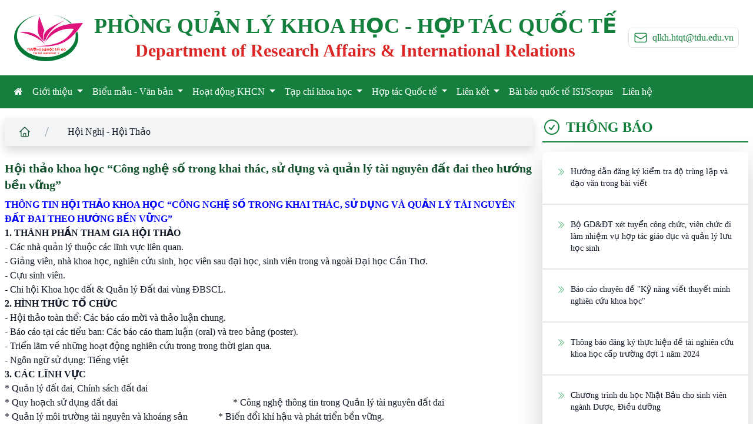

--- FILE ---
content_type: text/html; charset=UTF-8
request_url: http://sid.tdu.edu.vn/bai-viet/29/hoi-thao-khoa-hoc-cong-nghe-so-trong-khai-thac-su-dung-va-quan-ly-tai-nguyen-dat-dai-theo-huong-ben-vung
body_size: 9995
content:
<!DOCTYPE html>
<html lang="en">
<head>
    <meta charset="utf-8">
    <meta name="viewport" content="width=device-width, initial-scale=1">
    <meta name="csrf-token" content="9NUqHbag38xGSyb5ECKly7UPom9e1BYr2QwjfRlw">
    <meta name="description" content="">
    <link rel="apple-touch-icon" sizes="180x180" href="http://sid.tdu.edu.vn/logo-favicon/apple-touch-icon.png">
    <link rel="icon" type="image/png" sizes="32x32" href="http://sid.tdu.edu.vn/logo-favicon/favicon-32x32.png">
    <link rel="icon" type="image/png" sizes="16x16" href="http://sid.tdu.edu.vn/logo-favicon/favicon-16x16.png">


    <title>Phòng Quản lý khoa học - Hợp tác quốc tế</title>

    <!-- Fonts -->
    <link rel="stylesheet" href="https://fonts.bunny.net/css2?family=Nunito:wght@400;600;700&display=swap">

    <link href="https://stackpath.bootstrapcdn.com/font-awesome/4.7.0/css/font-awesome.min.css" rel="stylesheet"
          integrity="sha384-wvfXpqpZZVQGK6TAh5PVlGOfQNHSoD2xbE+QkPxCAFlNEevoEH3Sl0sibVcOQVnN" crossorigin="anonymous">

    <!--Bootstrap-->
    <link rel="stylesheet" href=http://sid.tdu.edu.vn/css/bootstrap.min.css>

    <!--Animate CSS-->
    <link rel="stylesheet" href="https://raw.githubusercontent.com/daneden/animate.css/master/animate.css">
    <link rel="stylesheet" href="http://sid.tdu.edu.vn/css/bootnavbar.css">
    <!-- Owl Carousel -->
    <link rel="stylesheet" href="http://sid.tdu.edu.vn/js/owlcarousel/assets/owl.carousel.min.css">
    <link rel="stylesheet" href="http://sid.tdu.edu.vn/js/owlcarousel/assets/owl.theme.green.css">
    <!-- Scripts -->
    <link rel="preload" as="style" href="http://sid.tdu.edu.vn/build/assets/app.95be3286.css" /><link rel="modulepreload" href="http://sid.tdu.edu.vn/build/assets/app.b1278388.js" /><link rel="stylesheet" href="http://sid.tdu.edu.vn/build/assets/app.95be3286.css" /><script type="module" src="http://sid.tdu.edu.vn/build/assets/app.b1278388.js"></script>    <style >[wire\:loading], [wire\:loading\.delay], [wire\:loading\.inline-block], [wire\:loading\.inline], [wire\:loading\.block], [wire\:loading\.flex], [wire\:loading\.table], [wire\:loading\.grid], [wire\:loading\.inline-flex] {display: none;}[wire\:loading\.delay\.shortest], [wire\:loading\.delay\.shorter], [wire\:loading\.delay\.short], [wire\:loading\.delay\.long], [wire\:loading\.delay\.longer], [wire\:loading\.delay\.longest] {display:none;}[wire\:offline] {display: none;}[wire\:dirty]:not(textarea):not(input):not(select) {display: none;}input:-webkit-autofill, select:-webkit-autofill, textarea:-webkit-autofill {animation-duration: 50000s;animation-name: livewireautofill;}@keyframes livewireautofill { from {} }</style>

</head>
<body>
<div class="max-w-7xl mx-auto py-6 px-4 sm:px-6 lg:px-8">
    <div
    class="shrink-0 font-sans flex flex-col md:flex-row items-center justify-between md:space-x-4 space-y-4 md:space-y-0">
    <a href="http://sid.tdu.edu.vn">
        <svg class="block h-20 w-auto fill-current text-gray-600" xmlns="http://www.w3.org/2000/svg" viewBox="0 0 382.15 262.05">
    <defs>
        <style>.cls-1 {
                fill: #de127b;
            }

            .cls-2 {
                fill: #057836;
            }

            .cls-3 {
                font-size: 16.35px;
            }

            .cls-3, .cls-5 {
                fill: red;
                font-family: Arial-BoldMT, Arial;
                font-weight: 700;
            }

            .cls-4 {
                letter-spacing: -0.02em;
            }

            .cls-5 {
                font-size: 13.73px;
                letter-spacing: -0.07em;
            }

            .cls-6 {
                letter-spacing: -0.09em;
            }

            .cls-7 {
                letter-spacing: -0.02em;
            }

            .cls-8 {
                letter-spacing: 0em;
            }

            .cls-9 {
                letter-spacing: -0.02em;
            }</style>
    </defs>
    <g id="Layer_2" data-name="Layer 2">
        <g id="Layer_4" data-name="Layer 4">
            <path class="cls-1"
                  d="M139.34,12.64l28.92,79.47c-9.52,12.61-7.65,34.78-2.68,59.55C127.66,116.36,123.45,88.28,139.34,12.64Z"/>
            <path class="cls-1"
                  d="M283.34,33.13C181.79,82.15,153.7,96,170.17,154.92,183.16,106.37,223.34,66.56,283.34,33.13Z"/>
            <path class="cls-1"
                  d="M174.39,153.19c41.26-53,92.95-78.4,157-71-50.44,88.75-132.71,93.69-216,95.94C239,184.34,301.79,171.83,382.15,48.83,275,51.83,203.44,70.33,174.39,153.19Z"/>
            <path class="cls-1"
                  d="M29.81,101.87C91.37,89.6,137.89,114.3,172.47,168.32,135.57,131.8,88.7,108.73,29.81,101.87Z"/>
            <path class="cls-2"
                  d="M192.59.56C241.5,3.79,288.68,21,319.75,50.92l-6.92.31C284.76,21.12,239.59,3.8,192.59.56Z"/>
            <path class="cls-2"
                  d="M356.37,134.25c-2.23,73.57-88.93,127.8-180.72,127.8C72.62,262.05,0,198.15,0,131,.05,55.28,83.86,0,175.65,0,92,.3,15.88,50.66,15.83,119.6c0,61.27,66.39,119.59,160.57,119.59,83.92,0,163.18-49.5,165.22-116.65a104.21,104.21,0,0,0-.65-15.42l10-11.1A109.51,109.51,0,0,1,356.37,134.25Z"/>
            <text class="cls-3" transform="translate(72.14 203.29)">TRƯỜNG ĐẠI HỌC TÂ
                <tspan class="cls-4" x="173.77" y="0">Y</tspan>
                <tspan x="184.38" y="0" xml:space="preserve"> ĐÔ</tspan>
            </text>
            <text class="cls-5" transform="translate(104.95 222.13) scale(1.07 1)">T
                <tspan class="cls-6" x="7.37" y="0">A</tspan>
                <tspan class="cls-7" x="16.02" y="0">Y</tspan>
                <tspan class="cls-8" x="24.93" y="0" xml:space="preserve"> DO UNIVERSIT</tspan>
                <tspan class="cls-9" x="126.37" y="0">Y</tspan>
            </text>
        </g>
    </g>
</svg>
    </a>
    <div class="space-y-1">
        <h1 class="text-green-700 text-xl text-center md:text-4xl font-bold uppercase">Phòng Quản lý khoa học - Hợp tác quốc tế</h1>
        <h2 class="text-red-600 text-sm text-center md:text-3xl font-semibold">Department of Research Affairs &amp; International Relations</h2>
    </div>
    <div class="flex items-center border text-green-700 border-green-700 rounded-md px-2 py-1">
        <svg xmlns="http://www.w3.org/2000/svg" fill="none" viewBox="0 0 24 24" stroke-width="1.5"
     stroke="currentColor"class="mr-2 h-6 w-6 text-green-700">
    <path stroke-linecap="round" stroke-linejoin="round"
          d="M21.75 6.75v10.5a2.25 2.25 0 01-2.25 2.25h-15a2.25 2.25 0 01-2.25-2.25V6.75m19.5 0A2.25 2.25 0 0019.5 4.5h-15a2.25 2.25 0 00-2.25 2.25m19.5 0v.243a2.25 2.25 0 01-1.07 1.916l-7.5 4.615a2.25 2.25 0 01-2.36 0L3.32 8.91a2.25 2.25 0 01-1.07-1.916V6.75"/>
</svg>
qlkh.htqt@tdu.edu.vn</div>
</div>
</div>
<div>
    <div class="w-full bg-green-700 font-sans" id="nav_container">
    <div class="max-w-7xl mx-auto">
        <nav class="navbar navbar-expand-lg text-white navbar-dark bg-green-700 " id="main_navbar">
            
            <button class="navbar-toggler" type="button" data-toggle="collapse" data-target="#navbarSupportedContent"
                    aria-controls="navbarSupportedContent" aria-expanded="false" aria-label="Toggle navigation">
                <span class="navbar-toggler-icon"></span>
            </button>

            <div class="bt-collapse navbar-collapse" id="navbarSupportedContent">
                <ul class="navbar-nav mr-auto">
                    <li class="nav-item hover:bg-green-900">
                        <a class="nav-link text-white hover:text-green-900" href="http://sid.tdu.edu.vn"><i
                                class="fa fa-home"></i></a>
                    </li>
                <li class="nav-item dropdown hover:bg-green-900">
                <a class="nav-link dropdown-toggle text-white hover:text-green-900" href="#"
                   id=6 role="button" data-toggle="dropdown"
                   aria-haspopup="true" aria-expanded="false">
                    Giới thiệu
                </a>
                
                <ul class="dropdown-menu" aria-labelledby=6>
                                            <li class="">
        
        <a class="dropdown-item"
           href="http://sid.tdu.edu.vn/bai-viet/8/chuc-nang-nhiem-vu">Chức năng - Nhiệm vụ</a>
    </li>


















                                            <li class="">
        
        <a class="dropdown-item"
           href="http://sid.tdu.edu.vn/bai-viet/9/to-chuc-bo-may">Tổ chức bộ máy</a>
    </li>


















                                            <li class="">
        
        <a class="dropdown-item"
           href="http://sid.tdu.edu.vn/bai-viet/189/co-cau-to-chuc">Cơ cấu tổ chức</a>
    </li>


















                                    </ul>
            </li>
                                <li class="nav-item dropdown hover:bg-green-900">
                <a class="nav-link dropdown-toggle text-white hover:text-green-900" href="#"
                   id=7 role="button" data-toggle="dropdown"
                   aria-haspopup="true" aria-expanded="false">
                    Biểu mẫu - Văn bản
                </a>
                
                <ul class="dropdown-menu" aria-labelledby=7>
                                            <li class="">
        
        <a class="dropdown-item"
           href="http://sid.tdu.edu.vn/bai-viet/10/quy-trinh-thuc-hien-de-tai-nckh-cap-truong-co-so">Quy trình thực hiện đề tài NCKH cấp Trường (Cơ sở)</a>
    </li>


















                                            <li class="">
        
        <a class="dropdown-item"
           href="http://sid.tdu.edu.vn/bai-viet/11/quy-trinh-dang-ky-tham-du-hoi-nghihoi-thao-khoa-hoc">Quy trình đăng ký tham dự Hội nghị/Hội thảo khoa học</a>
    </li>


















                                            <li class="">
        
        <a class="dropdown-item"
           href="http://sid.tdu.edu.vn/bai-viet/15/quy-trinh-to-chuc-seminar-cap-khoa-va-bo-mon-truc-thuoc">Quy trình tổ chức Seminar cấp Khoa và Bộ môn trực thuộc</a>
    </li>


















                                            <li class="">
        
        <a class="dropdown-item"
           href="http://sid.tdu.edu.vn/bai-viet/14/quy-dinh-ve-hoat-dong-so-huu-tri-tue">Quy định về hoạt động Sở hữu trí tuệ</a>
    </li>


















                                            <li class="">
        
        <a class="dropdown-item"
           href="http://sid.tdu.edu.vn/bai-viet/13/quy-dinh-ve-liem-chinh-hoc-thuat-trong-dao-tao-va-nghien-cuu-khoa-hoc">Quy định về Liêm chính học thuật trong đào tạo và nghiên cứu khoa học</a>
    </li>


















                                            <li class="">
        
        <a class="dropdown-item"
           href="http://sid.tdu.edu.vn/bai-viet/30/quy-dinh-ve-bien-soan-giao-trinh">Quy định về biên soạn giáo trình</a>
    </li>


















                                            <li class="">
        
        <a class="dropdown-item"
           href="http://sid.tdu.edu.vn/bai-viet/196/quy-dinh-quy-doi-gio-nghien-cuu-khoa-hoc">Quy định quy đổi giờ nghiên cứu khoa học</a>
    </li>


















                                            <li class="">
        
        <a class="dropdown-item"
           href="http://sid.tdu.edu.vn/bai-viet/200/mau-tam-ung-va-thanh-toan-thu-lao-viet-bai-bao-quoc-te">Mẫu tạm ứng và thanh toán thu lao viết bài báo quốc tế</a>
    </li>


















                                    </ul>
            </li>
                                <li class="nav-item dropdown hover:bg-green-900">
                <a class="nav-link dropdown-toggle text-white hover:text-green-900" href="#"
                   id=18 role="button" data-toggle="dropdown"
                   aria-haspopup="true" aria-expanded="false">
                    Hoạt động KHCN
                </a>
                
                <ul class="dropdown-menu" aria-labelledby=18>
                                            <li class="">
        
        <a class="dropdown-item"
           href="http://sid.tdu.edu.vn/bai-viet/5/chung-nhan-hoat-dong-khoa-hoc-va-cong-nghe">Chứng nhận hoạt động Khoa học và Công nghệ</a>
    </li>


















                                            <li class="nav-item dropdown">
        
        <a class="dropdown-item dropdown-toggle" href="#" id=19 role="button" data-toggle="dropdown"
           aria-haspopup="true" aria-expanded="false">
            Công bố khoa học
        </a>
        
        <ul class="dropdown-menu" aria-labelledby=19>
                            <li class="">
        
        <a class="dropdown-item"
           href="http://sid.tdu.edu.vn/bai-viet/44/danh-muc-de-tai-cap-co-so">Danh mục đề tài cấp cơ sở</a>
    </li>


















                            <li class="">
        
        <a class="dropdown-item"
           href="http://sid.tdu.edu.vn/bai-viet/7/bai-bao-khoa-hoc-trong-nuoc-giai-doan-2019-2023">Bài báo khoa học trong nước, giai đoạn 2019-2023</a>
    </li>


















                            <li class="">
        
        <a class="dropdown-item"
           href="http://sid.tdu.edu.vn/bai-viet/40/danh-muc-giao-trinh-sach-da-xuat-ban">Danh mục Giáo trình, Sách đã xuất bản</a>
    </li>


















                            <li class="">
        
        <a class="dropdown-item"
           href="http://sid.tdu.edu.vn/bai-viet/195/danh-muc-giao-trinh-sach-da-tham-dinh">Danh mục Giáo trình, Sách đã thẩm định</a>
    </li>


















                            <li class="">
        
        <a class="dropdown-item"
           href="http://sid.tdu.edu.vn/bai-viet/199/bai-bao-khoa-hoc-quoc-te-giai-doan-2020-2024">Bài báo khoa học quốc tế, giai đoạn 2020-2024</a>
    </li>


















                    </ul>
    </li>


















                                    </ul>
            </li>
                                <li class="nav-item dropdown hover:bg-green-900">
                <a class="nav-link dropdown-toggle text-white hover:text-green-900" href="#"
                   id=17 role="button" data-toggle="dropdown"
                   aria-haspopup="true" aria-expanded="false">
                    Tạp chí khoa học
                </a>
                
                <ul class="dropdown-menu" aria-labelledby=17>
                                            <li class="">
        
        <a class="dropdown-item"
           href="http://sid.tdu.edu.vn/bai-viet/62/tra-cuu-cac-tap-chi-khoa-hoc-uy-tin">Tra cứu các Tạp chí Khoa học uy tín</a>
    </li>


















                                            <li class="">
        
        <a class="dropdown-item"
           href="http://sid.tdu.edu.vn/the-loai/cac-so-tap-chi-nckhptkt-da-xuat-ban/41">Các số Tạp chí NCKH&amp;PTKT đã xuất bản</a>
    </li>


















                                            <li class="">
        
        <a class="dropdown-item"
           href="http://sid.tdu.edu.vn/bai-viet/105/huong-dan-hinh-thuc-trinh-bay-gui-dang-tap-chi">Hướng dẫn hình thức trình bày gửi đăng Tạp chí </a>
    </li>


















                                            <li class="">
        
        <a class="dropdown-item"
           href="http://sid.tdu.edu.vn/bai-viet/108/thu-ngo-moi-viet-bai">Thư ngỏ mời viết bài</a>
    </li>


















                                    </ul>
            </li>
                                <li class="nav-item dropdown hover:bg-green-900">
                <a class="nav-link dropdown-toggle text-white hover:text-green-900" href="#"
                   id=24 role="button" data-toggle="dropdown"
                   aria-haspopup="true" aria-expanded="false">
                    Hợp tác Quốc tế
                </a>
                
                <ul class="dropdown-menu" aria-labelledby=24>
                                            <li class="">
        
        <a class="dropdown-item"
           href="http://sid.tdu.edu.vn/the-loai/ban-tin/24">Bản tin</a>
    </li>


















                                            <li class="">
        
        <a class="dropdown-item"
           href="http://sid.tdu.edu.vn/bai-viet/197/cac-chuong-trinh-hop-tac-quoc-te">Các chương trình Hợp tác quốc tế</a>
    </li>


















                                    </ul>
            </li>
                                <li class="nav-item dropdown hover:bg-green-900">
                <a class="nav-link dropdown-toggle text-white hover:text-green-900" href="#"
                   id=31 role="button" data-toggle="dropdown"
                   aria-haspopup="true" aria-expanded="false">
                    Liên kết
                </a>
                
                <ul class="dropdown-menu" aria-labelledby=31>
                                            <li class="nav-item dropdown">
        
        <a class="dropdown-item dropdown-toggle" href="#" id=39 role="button" data-toggle="dropdown"
           aria-haspopup="true" aria-expanded="false">
            Các Sở KH&amp;CN 
        </a>
        
        <ul class="dropdown-menu" aria-labelledby=39>
                            <li class="">
        
        <a class="dropdown-item"
           href="https://sokhcn.cantho.gov.vn/">Cần Thơ</a>
    </li>


















                            <li class="">
        
        <a class="dropdown-item"
           href="https://sokhcn.angiang.gov.vn/wps/portal/#gsc.tab=0">An Giang</a>
    </li>


















                            <li class="">
        
        <a class="dropdown-item"
           href="https://skhcn.baclieu.gov.vn/">Bạc Liêu</a>
    </li>


















                            <li class="">
        
        <a class="dropdown-item"
           href="http://www.dost-bentre.gov.vn/">Bến Tre</a>
    </li>


















                            <li class="">
        
        <a class="dropdown-item"
           href="https://skhcn.dongthap.gov.vn/">Đồng Tháp</a>
    </li>


















                            <li class="">
        
        <a class="dropdown-item"
           href="https://sokhcn.camau.gov.vn/wps/portal">Cà Mau</a>
    </li>


















                            <li class="">
        
        <a class="dropdown-item"
           href="https://skhcn.haugiang.gov.vn/trang-chu">Hậu Giang</a>
    </li>


















                            <li class="">
        
        <a class="dropdown-item"
           href="https://skhcn.kiengiang.gov.vn/Trang/TrangChu.aspx">Kiên Giang</a>
    </li>


















                            <li class="">
        
        <a class="dropdown-item"
           href="https://sokhcn.soctrang.gov.vn/Default.aspx?sname=sokhcn&amp;sid=1285&amp;pageid=31787">Sóc Trăng</a>
    </li>


















                            <li class="">
        
        <a class="dropdown-item"
           href="https://skhcn.travinh.gov.vn/Default.aspx?sname=skhcn&amp;sid=1441&amp;pageid=38699">Trà Vinh</a>
    </li>


















                            <li class="">
        
        <a class="dropdown-item"
           href="https://skhcn.vinhlong.gov.vn/">Vĩnh Long</a>
    </li>


















                    </ul>
    </li>


















                                            <li class="">
        
        <a class="dropdown-item"
           href="https://www.most.gov.vn/vn/Pages/Trangchu.aspx">Bộ Khoa học &amp; Công Nghệ</a>
    </li>


















                                            <li class="nav-item dropdown">
        
        <a class="dropdown-item dropdown-toggle" href="#" id=32 role="button" data-toggle="dropdown"
           aria-haspopup="true" aria-expanded="false">
            Các Khoa/Bộ môn
        </a>
        
        <ul class="dropdown-menu" aria-labelledby=32>
                            <li class="">
        
        <a class="dropdown-item"
           href="https://pnc.tdu.edu.vn/">Khoa Dược - Điều Dưỡng</a>
    </li>


















                            <li class="">
        
        <a class="dropdown-item"
           href="https://ffb.tdu.edu.vn/">Khoa Kế toán -Tài chính - Ngân hàng</a>
    </li>


















                            <li class="">
        
        <a class="dropdown-item"
           href="https://llc.tdu.edu.vn/">Khoa Xã hội Nhân văn và Truyền thông</a>
    </li>


















                            <li class="">
        
        <a class="dropdown-item"
           href="https://baf.tdu.edu.vn/">Khoa Quản trị kinh doanh</a>
    </li>


















                            <li class="">
        
        <a class="dropdown-item"
           href="https://gms.tdu.edu.vn/">Khoa Đào tạo Sau đại học</a>
    </li>


















                            <li class="">
        
        <a class="dropdown-item"
           href="https://ffl.tdu.edu.vn/">Khoa Ngoại Ngữ</a>
    </li>


















                            <li class="">
        
        <a class="dropdown-item"
           href="https://tourism.tdu.edu.vn/">Bộ môn Du lịch</a>
    </li>


















                            <li class="">
        
        <a class="dropdown-item"
           href="https://law.tdu.edu.vn/">Bộ môn Luật</a>
    </li>


















                            <li class="">
        
        <a class="dropdown-item"
           href="https://ttf.tdu.edu.vn/">Khoa Kỹ thuật - Công nghệ</a>
    </li>


















                            <li class="">
        
        <a class="dropdown-item"
           href="https://abf.tdu.edu.vn/">Khoa Sinh học ứng dụng </a>
    </li>


















                    </ul>
    </li>


















                                    </ul>
            </li>
                                
            <li class="nav-item hover:bg-green-900"><a class="nav-link text-white hover:text-green-900"
                                                       href="http://sid.tdu.edu.vn/bai-viet/199/bai-bao-quoc-te-isiscopus">Bài báo quốc tế ISI/Scopus</a>
            </li>
                                
            <li class="nav-item hover:bg-green-900"><a class="nav-link text-white hover:text-green-900"
                                                       href="http://sid.tdu.edu.vn/bai-viet/3/lien-he">Liên hệ</a>
            </li>
            



















            </div>
        </nav>
    </div>
</div>
























































</div>


<div
    class="font-sans px-2 xl:px-0 w-full md:max-w-7xl mx-auto mt-3 text-gray-900 antialiased grid grid-cols-1 md:grid-cols-7 md:gap-4">
    <div class="md:col-span-5">
        <div>
    <div class="bg-gray-100 shadow rounded px-4 py-2 flex items-center space-x-2">
        <a href="http://sid.tdu.edu.vn">
            <svg xmlns="http://www.w3.org/2000/svg" fill="none" viewBox="0 0 24 24" stroke-width="1.5"
     stroke="currentColor" class="h-5 w-5 text-green-900">
    <path stroke-linecap="round" stroke-linejoin="round"
          d="M2.25 12l8.954-8.955c.44-.439 1.152-.439 1.591 0L21.75 12M4.5 9.75v10.125c0 .621.504 1.125 1.125 1.125H9.75v-4.875c0-.621.504-1.125 1.125-1.125h2.25c.621 0 1.125.504 1.125 1.125V21h4.125c.621 0 1.125-.504 1.125-1.125V9.75M8.25 21h8.25"/>
</svg>
        </a>
        <span class="mx-4 h-auto text-gray-400 text-2xl font-medium">/</span>
        <a href="http://sid.tdu.edu.vn/the-loai/H%E1%BB%99i%20Ngh%E1%BB%8B%20-%20H%E1%BB%99i%20Th%E1%BA%A3o/2">Hội Nghị - Hội Thảo</a>
    </div>
    <div class="mt-4 space-y-2">
        <h1 class="text-green-900 text-xl font-bold">Hội thảo khoa học  “Công nghệ số trong khai thác, sử dụng và quản lý tài nguyên đất đai theo hướng bền vững”</h1>

        <div class="content"><p><span style="color:#0000ff"><strong>TH&Ocirc;NG TIN HỘI THẢO KHOA HỌC&nbsp;&ldquo;C&Ocirc;NG NGHỆ SỐ TRONG KHAI TH&Aacute;C, SỬ DỤNG V&Agrave; QUẢN L&Yacute; T&Agrave;I NGUY&Ecirc;N ĐẤT ĐAI THEO HƯỚNG BỀN VỮNG&rdquo;</strong></span></p>

<p><strong>1. TH&Agrave;NH PHẦN THAM GIA HỘI THẢO</strong></p>

<p>- C&aacute;c nh&agrave; quản l&yacute; thuộc c&aacute;c lĩnh vực li&ecirc;n quan.</p>

<p>- Giảng vi&ecirc;n, nh&agrave; khoa học, nghi&ecirc;n cứu sinh, học vi&ecirc;n sau đại học, sinh vi&ecirc;n trong v&agrave; ngo&agrave;i Đại học Cần Thơ.</p>

<p>- Cựu sinh vi&ecirc;n.</p>

<p>- Chi hội Khoa học đất &amp; Quản l&yacute; Đất đai v&ugrave;ng ĐBSCL.</p>

<p><strong>2. H&Igrave;NH THỨC TỔ CHỨC</strong></p>

<p>- Hội thảo to&agrave;n thể: C&aacute;c b&aacute;o c&aacute;o mời v&agrave; thảo luận chung.</p>

<p>- B&aacute;o c&aacute;o tại c&aacute;c tiểu ban: C&aacute;c b&aacute;o c&aacute;o tham luận (oral) v&agrave; treo bảng (poster).</p>

<p>- Triển l&atilde;m về những hoạt động nghi&ecirc;n cứu trong trong thời gian qua.</p>

<p>- Ng&ocirc;n ngữ sử dụng: Tiếng việt</p>

<p><strong>3. C&Aacute;C LĨNH VỰC</strong></p>

<p>* Quản l&yacute; đất đai, Ch&iacute;nh s&aacute;ch đất đai&nbsp;&nbsp;&nbsp;&nbsp;&nbsp;&nbsp;&nbsp;&nbsp;&nbsp;&nbsp;&nbsp;&nbsp;&nbsp;&nbsp;&nbsp;&nbsp;&nbsp;&nbsp;&nbsp;&nbsp;&nbsp;&nbsp;&nbsp;&nbsp;&nbsp;&nbsp;&nbsp;&nbsp;&nbsp;&nbsp;&nbsp;&nbsp;&nbsp;</p>

<p>* Quy hoạch sử dụng đất đai&nbsp;&nbsp;&nbsp;&nbsp;&nbsp;&nbsp;&nbsp;&nbsp;&nbsp;&nbsp;&nbsp;&nbsp;&nbsp;&nbsp;&nbsp;&nbsp;&nbsp;&nbsp;&nbsp;&nbsp;&nbsp;&nbsp;&nbsp;&nbsp;&nbsp;&nbsp;&nbsp;&nbsp;&nbsp;&nbsp;&nbsp;&nbsp;&nbsp;&nbsp;&nbsp;&nbsp;&nbsp;&nbsp;&nbsp;&nbsp;&nbsp;&nbsp;&nbsp;&nbsp;&nbsp;&nbsp;&nbsp;&nbsp; * C&ocirc;ng nghệ th&ocirc;ng tin trong Quản l&yacute; t&agrave;i nguy&ecirc;n đất đai</p>

<p>* Quản l&yacute; m&ocirc;i trường t&agrave;i nguy&ecirc;n v&agrave; kho&aacute;ng sản &nbsp;&nbsp;&nbsp;&nbsp;&nbsp;&nbsp;&nbsp;&nbsp;&nbsp;&nbsp;&nbsp; * Biến đổi kh&iacute; hậu v&agrave; ph&aacute;t triển bền vững.</p>

<p>* GIS &ndash; Viễn th&aacute;m, c&ocirc;ng nghệ UAV.&nbsp;&nbsp;&nbsp;&nbsp;&nbsp;&nbsp;&nbsp;&nbsp;&nbsp;&nbsp;&nbsp;&nbsp;&nbsp;&nbsp;&nbsp;&nbsp;&nbsp;&nbsp;&nbsp;&nbsp;&nbsp;&nbsp;&nbsp;&nbsp;&nbsp;&nbsp;&nbsp;&nbsp;&nbsp;&nbsp;&nbsp;&nbsp;&nbsp;&nbsp;&nbsp;&nbsp; * Tiềm năng đất đai trong ph&aacute;t triển</p>

<p>* Đo đạc đất đai&nbsp;&nbsp;&nbsp;&nbsp;&nbsp;&nbsp;&nbsp;&nbsp;&nbsp;&nbsp;&nbsp;&nbsp;&nbsp;&nbsp;&nbsp;&nbsp;&nbsp; &nbsp;&nbsp;&nbsp;&nbsp;&nbsp;&nbsp;&nbsp;&nbsp;&nbsp;&nbsp;&nbsp;&nbsp;&nbsp;&nbsp;&nbsp;&nbsp;&nbsp;&nbsp;&nbsp;&nbsp;&nbsp;&nbsp;&nbsp;&nbsp;&nbsp;&nbsp;&nbsp;&nbsp;&nbsp;&nbsp;&nbsp;&nbsp;&nbsp;&nbsp;&nbsp;&nbsp;&nbsp;&nbsp;&nbsp;&nbsp;&nbsp;&nbsp;&nbsp;&nbsp;&nbsp;&nbsp;&nbsp;&nbsp;&nbsp;&nbsp;&nbsp;&nbsp;&nbsp; * Quản l&yacute; suy tho&aacute;i đất đai, ph&acirc;n b&oacute;n v&agrave; m&ocirc;i trường Đất</p>

<p><strong>4. H&Igrave;NH THỨC ĐĂNG K&Yacute; THAM GIA</strong></p>

<p>B&agrave;i t&oacute;m lược hội thảo gửi về: Email:&nbsp;<a href="mailto:lrconference@ctu.edu.vn">lrconference@ctu.edu.vn</a>. Trang web:&nbsp;<u><a href="http://conference.ctu.edu.vn/">http://conference.ctu.edu.vn</a></u></p>

<p>Ban tổ chức sẽ chọn c&aacute;c b&agrave;i b&aacute;o ti&ecirc;u biểu để b&aacute;o c&aacute;o tại Hội thảo. C&aacute;c b&aacute;o c&aacute;o to&agrave;n văn phản biện được chấp nhận sẽ đăng tr&ecirc;n Tạp ch&iacute; Khoa Học Đất, ISSN: 2525-2216.</p>

<p><span style="font-size:16px"><strong>Chi tiết Chương tr&igrave;nh Hội thảo: <a href="https://sid.tdu.edu.vn/storage/files/2/Thong bao khac/Chuong trinh Hoi thao Cong nghe so 18112022 Final Not QR Code (1).pdf"><em><span style="color:#e74c3c">Tại đ&acirc;y</span></em></a></strong></span></p></div>
    </div>
</div>
    </div>
    <div class="md:col-span-2 mt-8 md:mt-0">
        <div class="grid grid-cols-1 space-y-8 md:space-y-4">
    <div class="w-full text-white space-y-2 grid grid-cols-1">
        <div class="flex items-center space-x-2 mb-2 pb-2 w-full border-b-2 border-green-700">
            <svg xmlns="http://www.w3.org/2000/svg" fill="none" viewBox="0 0 24 24" stroke-width="1.5"
     stroke="currentColor" class="h-6 w-6 md:h-8 md:w-8 text-green-700">
    <path stroke-linecap="round" stroke-linejoin="round"
          d="M9 12.75L11.25 15 15 9.75M21 12a9 9 0 11-18 0 9 9 0 0118 0z"/>
</svg>
            <h2 class="uppercase text-green-700 text-xl md:text-2xl font-black">THÔNG BÁO</h2>
        </div>
                    <div
                class="max-w-full rounded-md overflow-hidden shadow-lg flex flex-col justify-start items-start text-gray-900">
                                    
                    <div class="py-4 px-4 border-b-2 border-gray-200">
                        <a href="http://sid.tdu.edu.vn/bai-viet/204/huong-dan-dang-ky-kiem-tra-do-trung-lap-va-dao-van-trong-bai-viet"
                           class="text-sm flex items-start"><span class="mr-2 pt-0.5">
                                <svg xmlns="http://www.w3.org/2000/svg" fill="none" viewBox="0 0 24 24" stroke-width="1.5"
     stroke="currentColor" class="h-4 w-4 text-green-600 hover:text-green-700">
    <path stroke-linecap="round" stroke-linejoin="round" d="M11.25 4.5l7.5 7.5-7.5 7.5m-6-15l7.5 7.5-7.5 7.5"/>
</svg>
</span>Hướng dẫn đăng ký kiểm tra độ trùng lặp và đạo văn trong bài viết
                        </a>
                    </div>
                                    
                    <div class="py-4 px-4 border-b-2 border-gray-200">
                        <a href="http://sid.tdu.edu.vn/bai-viet/158/bo-gddt-xet-tuyen-cong-chuc-vien-chuc-di-lam-nhiem-vu-hop-tac-giao-duc-va-quan-ly-luu-hoc-sinh"
                           class="text-sm flex items-start"><span class="mr-2 pt-0.5">
                                <svg xmlns="http://www.w3.org/2000/svg" fill="none" viewBox="0 0 24 24" stroke-width="1.5"
     stroke="currentColor" class="h-4 w-4 text-green-600 hover:text-green-700">
    <path stroke-linecap="round" stroke-linejoin="round" d="M11.25 4.5l7.5 7.5-7.5 7.5m-6-15l7.5 7.5-7.5 7.5"/>
</svg>
</span>Bộ GD&amp;ĐT xét tuyển công chức, viên chức đi làm nhiệm vụ hợp tác giáo dục và quản lý lưu học sinh
                        </a>
                    </div>
                                    
                    <div class="py-4 px-4 border-b-2 border-gray-200">
                        <a href="http://sid.tdu.edu.vn/bai-viet/125/bao-cao-chuyen-de-ky-nang-viet-thuyet-minh-nghien-cuu-khoa-hoc"
                           class="text-sm flex items-start"><span class="mr-2 pt-0.5">
                                <svg xmlns="http://www.w3.org/2000/svg" fill="none" viewBox="0 0 24 24" stroke-width="1.5"
     stroke="currentColor" class="h-4 w-4 text-green-600 hover:text-green-700">
    <path stroke-linecap="round" stroke-linejoin="round" d="M11.25 4.5l7.5 7.5-7.5 7.5m-6-15l7.5 7.5-7.5 7.5"/>
</svg>
</span>Báo cáo chuyên đề &quot;Kỹ năng viết thuyết minh nghiên cứu khoa học&quot;
                        </a>
                    </div>
                                    
                    <div class="py-4 px-4 border-b-2 border-gray-200">
                        <a href="http://sid.tdu.edu.vn/bai-viet/85/thong-bao-dang-ky-thuc-hien-de-tai-nghien-cuu-khoa-hoc-cap-truong-dot-1-nam-2024"
                           class="text-sm flex items-start"><span class="mr-2 pt-0.5">
                                <svg xmlns="http://www.w3.org/2000/svg" fill="none" viewBox="0 0 24 24" stroke-width="1.5"
     stroke="currentColor" class="h-4 w-4 text-green-600 hover:text-green-700">
    <path stroke-linecap="round" stroke-linejoin="round" d="M11.25 4.5l7.5 7.5-7.5 7.5m-6-15l7.5 7.5-7.5 7.5"/>
</svg>
</span>Thông báo đăng ký thực hiện đề tài nghiên cứu khoa học cấp trường đợt 1 năm 2024
                        </a>
                    </div>
                                    
                    <div class="py-4 px-4 ">
                        <a href="http://sid.tdu.edu.vn/bai-viet/88/chuong-trinh-du-hoc-nhat-ban-cho-sinh-vien-nganh-duoc-dieu-duong"
                           class="text-sm flex items-start"><span class="mr-2 pt-0.5">
                                <svg xmlns="http://www.w3.org/2000/svg" fill="none" viewBox="0 0 24 24" stroke-width="1.5"
     stroke="currentColor" class="h-4 w-4 text-green-600 hover:text-green-700">
    <path stroke-linecap="round" stroke-linejoin="round" d="M11.25 4.5l7.5 7.5-7.5 7.5m-6-15l7.5 7.5-7.5 7.5"/>
</svg>
</span>Chương trình du học Nhật Bản cho sinh viên ngành Dược, Điều dưỡng
                        </a>
                    </div>
                                <div class="w-full flex justify-end px-6">
                    <a href="http://sid.tdu.edu.vn/the-loai/thong-bao/3"><span
                            class="inline-block bg-green-200 rounded-full px-3 py-1 text-sm font-semibold text-gray-700 mr-2 mb-2">Xem thêm...</span></a>

                </div>
            </div>
            </div>
    <div class="w-full text-white space-y-2 grid grid-cols-1">
        <div class="flex items-center space-x-2 mb-2 pb-2 w-full border-b-2 border-green-700">
            <svg xmlns="http://www.w3.org/2000/svg" fill="none" viewBox="0 0 24 24" stroke-width="1.5"
     stroke="currentColor" class="h-6 w-6 md:h-8 md:w-8 text-green-700">
    <path stroke-linecap="round" stroke-linejoin="round"
          d="M13.19 8.688a4.5 4.5 0 011.242 7.244l-4.5 4.5a4.5 4.5 0 01-6.364-6.364l1.757-1.757m13.35-.622l1.757-1.757a4.5 4.5 0 00-6.364-6.364l-4.5 4.5a4.5 4.5 0 001.242 7.244"/>
</svg>
            <h2 class="uppercase text-green-700 text-xl md:text-2xl font-black">liên kết nhanh</h2>
        </div>
        <a href="https://tdu.edu.vn"
           class="bg-green-800 hover:scale-105 hover:bg-green-700 hover:text-white hover:no-underline ease-in-out duration-300 px-4 py-2 rounded-md shadow text-center uppercase">Trường
            ĐH Tây Đô</a>
        <a href="https://egov.tdu.edu.vn"
           class="bg-cyan-500 hover:scale-105 hover:bg-cyan-600 hover:text-white hover:no-underline ease-in-out duration-300 px-4 py-2 rounded-md shadow text-center uppercase">Cổng
            thông tin GV</a>
        <a href="https://sv.tdu.edu.vn"
           class="bg-red-600 hover:scale-105 hover:bg-red-700 hover:text-white hover:no-underline ease-in-out duration-300 px-4 py-2 rounded-md shadow text-center uppercase">Cổng
            thông tin HV & SV</a>
        <a href="https://tdu.stemlib.vn/"
           class="bg-sky-500 hover:scale-105 hover:bg-sky-600 hover:text-white hover:no-underline ease-in-out duration-300 px-4 py-2 rounded-md shadow text-center uppercase">Thư
            viện điện tử</a>
        <a href="https://tdujsc.tdu.edu.vn"
           class="bg-blue-500 hover:scale-105 hover:bg-blue-600 hover:text-white hover:no-underline ease-in-out duration-300 px-4 py-2 rounded-md shadow text-center uppercase">Tạp
            chí khoa học</a>
        <a href="http://hcs.tdu.edu.vn"
           class="bg-orange-500 hover:scale-105 hover:bg-orange-600 hover:text-white hover:no-underline ease-in-out duration-300 px-4 py-2 rounded-md shadow text-center uppercase">Tư
            vấn, hỗ trợ & khởi nghiệp SV</a>
            </div>
</div>
    </div>
</div>
<div class="bg-green-800 font-sans text-white mt-5">
    <div>
    <div class="max-w-7xl mx-auto grid grid-cols-1 md:grid-cols-2 gap-4 py-6 px-4 xl:px-0">
        <div class="space-y-4">
            <img src="http://sid.tdu.edu.vn/images/logo tay do.png" alt="logo" class="w-40 h-auto">
            <h2 class="font-bold text-2xl">Phòng Quản lý khoa học - Hợp tác quốc tế</h2>
                            <p class="flex items-center space-x-2">
                    <svg xmlns="http://www.w3.org/2000/svg" fill="none" viewBox="0 0 24 24" stroke-width="1.5"
     stroke="currentColor" class="h-8 w-8 md:h-5 md:w-5">
    <path stroke-linecap="round" stroke-linejoin="round" d="M15 10.5a3 3 0 11-6 0 3 3 0 016 0z"/>
    <path stroke-linecap="round" stroke-linejoin="round"
          d="M19.5 10.5c0 7.142-7.5 11.25-7.5 11.25S4.5 17.642 4.5 10.5a7.5 7.5 0 1115 0z"/>
</svg>
                    <span>Địa chỉ: Số 68, Đường Trần Chiên, Phường Cái Răng, Thành phố Cần Thơ</span></p>
                                        <p class="flex items-center space-x-2">
                    <svg xmlns="http://www.w3.org/2000/svg" fill="none" viewBox="0 0 24 24" stroke-width="1.5"
     stroke="currentColor" class="h-5 w-5">
    <path stroke-linecap="round" stroke-linejoin="round"
          d="M2.25 6.75c0 8.284 6.716 15 15 15h2.25a2.25 2.25 0 002.25-2.25v-1.372c0-.516-.351-.966-.852-1.091l-4.423-1.106c-.44-.11-.902.055-1.173.417l-.97 1.293c-.282.376-.769.542-1.21.38a12.035 12.035 0 01-7.143-7.143c-.162-.441.004-.928.38-1.21l1.293-.97c.363-.271.527-.734.417-1.173L6.963 3.102a1.125 1.125 0 00-1.091-.852H4.5A2.25 2.25 0 002.25 4.5v2.25z"/>
</svg>
                    <span>Điện thoại: +84 91 854 94 22 (GS.TS. Nguyễn Văn Thu - Trưởng phòng)</span></p>
                                        <p class="flex items-center space-x-2">
                    <svg xmlns="http://www.w3.org/2000/svg" fill="none" viewBox="0 0 24 24" stroke-width="1.5"
     stroke="currentColor" class="h-5 w-5">
    <path stroke-linecap="round" stroke-linejoin="round"
          d="M12.75 3.03v.568c0 .334.148.65.405.864l1.068.89c.442.369.535 1.01.216 1.49l-.51.766a2.25 2.25 0 01-1.161.886l-.143.048a1.107 1.107 0 00-.57 1.664c.369.555.169 1.307-.427 1.605L9 13.125l.423 1.059a.956.956 0 01-1.652.928l-.679-.906a1.125 1.125 0 00-1.906.172L4.5 15.75l-.612.153M12.75 3.031a9 9 0 00-8.862 12.872M12.75 3.031a9 9 0 016.69 14.036m0 0l-.177-.529A2.25 2.25 0 0017.128 15H16.5l-.324-.324a1.453 1.453 0 00-2.328.377l-.036.073a1.586 1.586 0 01-.982.816l-.99.282c-.55.157-.894.702-.8 1.267l.073.438c.08.474.49.821.97.821.846 0 1.598.542 1.865 1.345l.215.643m5.276-3.67a9.012 9.012 0 01-5.276 3.67m0 0a9 9 0 01-10.275-4.835M15.75 9c0 .896-.393 1.7-1.016 2.25"/>
</svg>
                    <span>Website: sid.tdu.edu.vn</span></p>
                                        <p class="flex items-center space-x-2">
                    <svg xmlns="http://www.w3.org/2000/svg" fill="none" viewBox="0 0 24 24" stroke-width="1.5"
     stroke="currentColor"class="h-5 w-5">
    <path stroke-linecap="round" stroke-linejoin="round"
          d="M21.75 6.75v10.5a2.25 2.25 0 01-2.25 2.25h-15a2.25 2.25 0 01-2.25-2.25V6.75m19.5 0A2.25 2.25 0 0019.5 4.5h-15a2.25 2.25 0 00-2.25 2.25m19.5 0v.243a2.25 2.25 0 01-1.07 1.916l-7.5 4.615a2.25 2.25 0 01-2.36 0L3.32 8.91a2.25 2.25 0 01-1.07-1.916V6.75"/>
</svg>
                    <span>Email: qlkh.htqt@tdu.edu.vn</span></p>
                    </div>
        <div class="space-y-4">
            <h2 class="font-bold text-xl text-center uppercase">phòng - ban - trung tâm</h2>
            <div class="grid grid-cols-1 md:grid-cols-2 md:gap-6">
                <div class="space-y-2">
                    <a href="https://daa.tdu.edu.vn" class="flex hover:text-white hover:no-underline items-center text-lg upper space-x-2">
                        <svg xmlns="http://www.w3.org/2000/svg" fill="none" viewBox="0 0 24 24" stroke-width="1.5"
     stroke="currentColor" class="h-4 w-4">
    <path stroke-linecap="round" stroke-linejoin="round" d="M11.25 4.5l7.5 7.5-7.5 7.5m-6-15l7.5 7.5-7.5 7.5"/>
</svg>
                        <span>Phòng Đào tạo</span></a>
                    <hr style="border: 1px dashed #fff">
                    <a href="https://asd.tdu.edu.vn" class="flex hover:text-white hover:no-underline items-center text-lg upper space-x-2">
                        <svg xmlns="http://www.w3.org/2000/svg" fill="none" viewBox="0 0 24 24" stroke-width="1.5"
     stroke="currentColor" class="h-4 w-4">
    <path stroke-linecap="round" stroke-linejoin="round" d="M11.25 4.5l7.5 7.5-7.5 7.5m-6-15l7.5 7.5-7.5 7.5"/>
</svg>
                        <span>Phòng Tổ chức - Hành chính</span></a>
                    <hr style="border: 1px dashed #fff">
                    <a href="https://fpd.tdu.edu.vn" class="flex hover:text-white hover:no-underline items-center text-lg upper space-x-2">
                        <svg xmlns="http://www.w3.org/2000/svg" fill="none" viewBox="0 0 24 24" stroke-width="1.5"
     stroke="currentColor" class="h-4 w-4">
    <path stroke-linecap="round" stroke-linejoin="round" d="M11.25 4.5l7.5 7.5-7.5 7.5m-6-15l7.5 7.5-7.5 7.5"/>
</svg>
                        <span>Phòng Tài chính - Kế hoạch</span></a>
                    <hr style="border: 1px dashed #fff">
                    <a href="https://psd.tdu.edu.vn" class="flex hover:text-white hover:no-underline items-center text-lg upper space-x-2">
                        <svg xmlns="http://www.w3.org/2000/svg" fill="none" viewBox="0 0 24 24" stroke-width="1.5"
     stroke="currentColor" class="h-4 w-4">
    <path stroke-linecap="round" stroke-linejoin="round" d="M11.25 4.5l7.5 7.5-7.5 7.5m-6-15l7.5 7.5-7.5 7.5"/>
</svg>
                        <span>Phòng CTCT & QLSV</span></a>
                    <hr style="border: 1px dashed #fff">
                    <a href="https://sid.tdu.edu.vn" class="flex hover:text-white hover:no-underline items-center text-lg upper space-x-2">
                        <svg xmlns="http://www.w3.org/2000/svg" fill="none" viewBox="0 0 24 24" stroke-width="1.5"
     stroke="currentColor" class="h-4 w-4">
    <path stroke-linecap="round" stroke-linejoin="round" d="M11.25 4.5l7.5 7.5-7.5 7.5m-6-15l7.5 7.5-7.5 7.5"/>
</svg>
                        <span>Phòng QLKH & HTQT</span></a>
                    <hr style="border: 1px dashed #fff">
                    <a href="https://emd.tdu.edu.vn" class="flex hover:text-white hover:no-underline items-center text-lg upper space-x-2">
                        <svg xmlns="http://www.w3.org/2000/svg" fill="none" viewBox="0 0 24 24" stroke-width="1.5"
     stroke="currentColor" class="h-4 w-4">
    <path stroke-linecap="round" stroke-linejoin="round" d="M11.25 4.5l7.5 7.5-7.5 7.5m-6-15l7.5 7.5-7.5 7.5"/>
</svg>
                        <span>Phòng Quản trị thiết bị</span></a>
                    <hr style="border: 1px dashed #fff">
                    <a href="http://ts.tdu.edu.vn" class="flex hover:text-white hover:no-underline items-center text-lg upper space-x-2">
                        <svg xmlns="http://www.w3.org/2000/svg" fill="none" viewBox="0 0 24 24" stroke-width="1.5"
     stroke="currentColor" class="h-4 w-4">
    <path stroke-linecap="round" stroke-linejoin="round" d="M11.25 4.5l7.5 7.5-7.5 7.5m-6-15l7.5 7.5-7.5 7.5"/>
</svg>
                        <span>Phòng Tuyển sinh & Truyền thông</span></a>
                    <hr style="border: 1px dashed #fff" class="md:hidden">
                </div>
                <div class="space-y-2">
                    <a href="https://hcs.tdu.edu.vn" class="flex hover:text-white hover:no-underline items-center text-lg upper space-x-2 mt-2 md:mt-0">
                        <svg xmlns="http://www.w3.org/2000/svg" fill="none" viewBox="0 0 24 24" stroke-width="1.5"
     stroke="currentColor" class="h-4 w-4">
    <path stroke-linecap="round" stroke-linejoin="round" d="M11.25 4.5l7.5 7.5-7.5 7.5m-6-15l7.5 7.5-7.5 7.5"/>
</svg>
                        <span>Trung tâm Hỗ trợ tư vấn khởi nghiệp SV & HTDN</span></a>
                    <hr style="border: 1px dashed #fff">
                    <a href="https://dbcl.tdu.edu.vn" class="flex hover:text-white hover:no-underline items-center text-lg upper space-x-2">
                        <svg xmlns="http://www.w3.org/2000/svg" fill="none" viewBox="0 0 24 24" stroke-width="1.5"
     stroke="currentColor" class="h-4 w-4">
    <path stroke-linecap="round" stroke-linejoin="round" d="M11.25 4.5l7.5 7.5-7.5 7.5m-6-15l7.5 7.5-7.5 7.5"/>
</svg>
                        <span>Trung tâm Đảm bảo chất lượng</span></a>
                    <hr style="border: 1px dashed #fff">
                    <a href="https://ttkt.tdu.edu.vn" class="flex hover:text-white hover:no-underline items-center text-lg upper space-x-2">
                        <svg xmlns="http://www.w3.org/2000/svg" fill="none" viewBox="0 0 24 24" stroke-width="1.5"
     stroke="currentColor" class="h-4 w-4">
    <path stroke-linecap="round" stroke-linejoin="round" d="M11.25 4.5l7.5 7.5-7.5 7.5m-6-15l7.5 7.5-7.5 7.5"/>
</svg>
                        <span>Trung tâm Khảo thí</span></a>
                    <hr style="border: 1px dashed #fff">
                    <a href="https://csc.tdu.edu.vn" class="flex hover:text-white hover:no-underline items-center text-lg upper space-x-2">
                        <svg xmlns="http://www.w3.org/2000/svg" fill="none" viewBox="0 0 24 24" stroke-width="1.5"
     stroke="currentColor" class="h-4 w-4">
    <path stroke-linecap="round" stroke-linejoin="round" d="M11.25 4.5l7.5 7.5-7.5 7.5m-6-15l7.5 7.5-7.5 7.5"/>
</svg>
                        <span>Trung tâm NN-TH-CĐR và PTNNL </span></a>
                    <hr style="border: 1px dashed #fff">
                    <a href="https://tdu.stemlib.vn/" class="flex hover:text-white hover:no-underline items-center text-lg upper space-x-2">
                        <svg xmlns="http://www.w3.org/2000/svg" fill="none" viewBox="0 0 24 24" stroke-width="1.5"
     stroke="currentColor" class="h-4 w-4">
    <path stroke-linecap="round" stroke-linejoin="round" d="M11.25 4.5l7.5 7.5-7.5 7.5m-6-15l7.5 7.5-7.5 7.5"/>
</svg>
                        <span>Thư viện điện tử</span></a>
                    <hr style="border: 1px dashed #fff">
                    <a href="https://dol.tdu.edu.vn/" class="flex hover:text-white hover:no-underline items-center text-lg upper space-x-2">
                        <svg xmlns="http://www.w3.org/2000/svg" fill="none" viewBox="0 0 24 24" stroke-width="1.5"
     stroke="currentColor" class="h-4 w-4">
    <path stroke-linecap="round" stroke-linejoin="round" d="M11.25 4.5l7.5 7.5-7.5 7.5m-6-15l7.5 7.5-7.5 7.5"/>
</svg>
                        <span>Ban Thanh tra - Pháp chế</span></a>
                </div>
            </div>
        </div>
    </div>
    <div class="pb-6 flex flex-col items-center justify-center space-y-1">
        <p class="text-center">Copyright &copy; 2026</p>
        <p>Bản quyền thuộc về Trường Đại học Tây Đô - Được phát triển & thiết kế bởi Ban Quản trị Thông tin & Truyền
            thông</p>
    </div>
</div>

</div>
<script src="http://sid.tdu.edu.vn/js/jquery-3.6.1.min.js"></script>
<!--Popper Js-->
<script src="https://cdnjs.cloudflare.com/ajax/libs/popper.js/1.14.3/umd/popper.min.js"></script>

<script src="http://sid.tdu.edu.vn/js/bootstrap.min.js"></script>

<script src="http://sid.tdu.edu.vn/js/owlcarousel/owl.carousel.min.js"></script>
<script src="http://sid.tdu.edu.vn/js/bootnavbar.js"></script>
<script src="/livewire/livewire.js?id=de3fca26689cb5a39af4" data-turbo-eval="false" data-turbolinks-eval="false" ></script><script data-turbo-eval="false" data-turbolinks-eval="false" >window.livewire = new Livewire();window.Livewire = window.livewire;window.livewire_app_url = '';window.livewire_token = '9NUqHbag38xGSyb5ECKly7UPom9e1BYr2QwjfRlw';window.deferLoadingAlpine = function (callback) {window.addEventListener('livewire:load', function () {callback();});};let started = false;window.addEventListener('alpine:initializing', function () {if (! started) {window.livewire.start();started = true;}});document.addEventListener("DOMContentLoaded", function () {if (! started) {window.livewire.start();started = true;}});</script>
    <script>
        $(function () {
            $('#main_navbar').bootnavbar();
            window.onscroll = function () {
                myFunction()
            };

            var header = document.getElementById("nav_container");
            // console.log(header.offsetTop);
            var sticky = header.offsetTop;

            function myFunction() {
                if (window.pageYOffset > sticky) {
                    header.classList.add("fixed-top");
                } else {
                    header.classList.remove("fixed-top");
                }
            }
        })
    </script>
    
    

    
    

    
    
    
    
    

    
    

    
    

    
    
    

    
    

    
    

    
    

    
    

    
    
    

</body>
</html>


--- FILE ---
content_type: text/css
request_url: http://sid.tdu.edu.vn/css/bootnavbar.css
body_size: 281
content:
.dropdown-menu {
    margin-top: 0;
}

.dropdown-menu .dropdown-toggle::after {
    vertical-align: middle;
    border-left: 4px solid;
    border-bottom: 4px solid transparent;
    border-top: 4px solid transparent;
}

.dropdown-menu .dropdown .dropdown-menu {
    left: 100%;
    top: 0%;
    margin: 0 20px;
    border-width: 0;
}

.dropdown-menu > li a:hover,
.dropdown-menu > li.show {
    background: #15803D;
    /*background: #007bff;*/
    color: white;
}

.dropdown-menu > li.show > a {
    color: white;
}

@media (min-width: 768px) {
    .dropdown-menu .dropdown .dropdown-menu {
        margin: 0;
        border-width: 1px;
    }
}


--- FILE ---
content_type: application/javascript
request_url: http://sid.tdu.edu.vn/js/bootnavbar.js
body_size: 468
content:
(function ($) {
    var defaults = {
        sm: 540,
        md: 720,
        lg: 960,
        xl: 1140,
        navbar_expand: 'lg'
    };
    $.fn.bootnavbar = function () {

        var screen_width = $(document).width();

        if (screen_width >= defaults.lg) {
            $(this).find('.dropdown').hover(function () {
                $(this).addClass('show');
                $(this).find('.dropdown-menu').first().addClass('show').addClass('animated fadeIn').one('animationend oAnimationEnd mozAnimationEnd webkitAnimationEnd', function () {
                    $(this).removeClass('animated fadeIn');
                });
            }, function () {
                $(this).removeClass('show');
                $(this).find('.dropdown-menu').first().removeClass('show');
            });
        }

        $('.dropdown-menu a.dropdown-toggle').on('click', function (e) {
            if (!$(this).next().hasClass('show')) {
                $(this).parents('.dropdown-menu').first().find('.show').removeClass("show");
            }
            var $subMenu = $(this).next(".dropdown-menu");
            $subMenu.toggleClass('show');

            $(this).parents('li.nav-item.dropdown.show').on('hidden.bs.dropdown', function (e) {
                $('.dropdown-submenu .show').removeClass("show");
            });

            return false;
        });
    };
})(jQuery);
